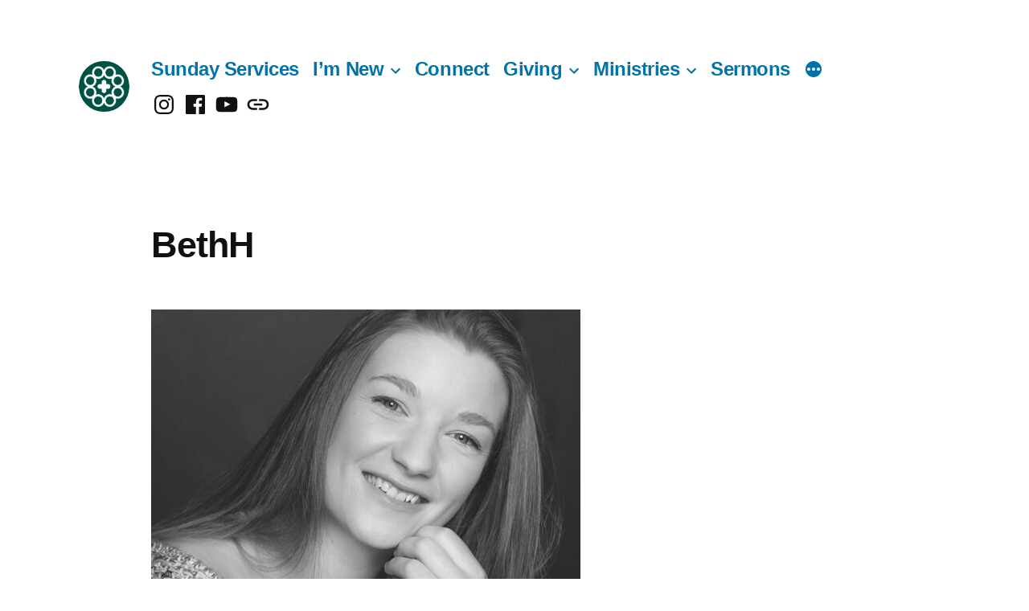

--- FILE ---
content_type: text/html; charset=UTF-8
request_url: https://kewbaptist.org.au/bethh/
body_size: 11986
content:
<!doctype html>
<html dir="ltr" lang="en-AU" prefix="og: https://ogp.me/ns#">
<head>
	<meta charset="UTF-8" />
	<meta name="viewport" content="width=device-width, initial-scale=1" />
	<link rel="profile" href="https://gmpg.org/xfn/11" />
	<title>BethH |</title>
	<style>img:is([sizes="auto" i], [sizes^="auto," i]) { contain-intrinsic-size: 3000px 1500px }</style>
	
		<!-- All in One SEO 4.7.7 - aioseo.com -->
	<meta name="robots" content="max-snippet:-1, max-image-preview:large, max-video-preview:-1" />
	<meta name="author" content="Katianna Grosser"/>
	<meta name="google-site-verification" content="rsipKaC8s-v0GLinaTpaUXwyPQRhu3y5d6TLsX9Z-sY" />
	<link rel="canonical" href="https://kewbaptist.org.au/bethh/" />
	<meta name="generator" content="All in One SEO (AIOSEO) 4.7.7" />
		<meta property="og:locale" content="en_US" />
		<meta property="og:site_name" content="|" />
		<meta property="og:type" content="article" />
		<meta property="og:title" content="BethH |" />
		<meta property="og:url" content="https://kewbaptist.org.au/bethh/" />
		<meta property="og:image" content="https://kewbaptist.org.au/wp-content/uploads/2023/11/cropped-cropped-Untitled-design.png" />
		<meta property="og:image:secure_url" content="https://kewbaptist.org.au/wp-content/uploads/2023/11/cropped-cropped-Untitled-design.png" />
		<meta property="article:published_time" content="2022-11-06T22:51:54+00:00" />
		<meta property="article:modified_time" content="2022-11-06T22:51:54+00:00" />
		<meta name="twitter:card" content="summary_large_image" />
		<meta name="twitter:title" content="BethH |" />
		<meta name="twitter:image" content="https://kewbaptist.org.au/wp-content/uploads/2023/11/cropped-cropped-Untitled-design.png" />
		<script type="application/ld+json" class="aioseo-schema">
			{"@context":"https:\/\/schema.org","@graph":[{"@type":"BreadcrumbList","@id":"https:\/\/kewbaptist.org.au\/bethh\/#breadcrumblist","itemListElement":[{"@type":"ListItem","@id":"https:\/\/kewbaptist.org.au\/#listItem","position":1,"name":"Home","item":"https:\/\/kewbaptist.org.au\/","nextItem":{"@type":"ListItem","@id":"https:\/\/kewbaptist.org.au\/bethh\/#listItem","name":"BethH"}},{"@type":"ListItem","@id":"https:\/\/kewbaptist.org.au\/bethh\/#listItem","position":2,"name":"BethH","previousItem":{"@type":"ListItem","@id":"https:\/\/kewbaptist.org.au\/#listItem","name":"Home"}}]},{"@type":"ItemPage","@id":"https:\/\/kewbaptist.org.au\/bethh\/#itempage","url":"https:\/\/kewbaptist.org.au\/bethh\/","name":"BethH |","inLanguage":"en-AU","isPartOf":{"@id":"https:\/\/kewbaptist.org.au\/#website"},"breadcrumb":{"@id":"https:\/\/kewbaptist.org.au\/bethh\/#breadcrumblist"},"author":{"@id":"https:\/\/kewbaptist.org.au\/author\/katianna\/#author"},"creator":{"@id":"https:\/\/kewbaptist.org.au\/author\/katianna\/#author"},"datePublished":"2022-11-07T08:51:54+10:00","dateModified":"2022-11-07T08:51:54+10:00"},{"@type":"Organization","@id":"https:\/\/kewbaptist.org.au\/#organization","name":"Kew Baptist Church","url":"https:\/\/kewbaptist.org.au\/","logo":{"@type":"ImageObject","url":"https:\/\/kewbaptist.org.au\/wp-content\/uploads\/2023\/11\/Kew-www-logos-copy-2.pdf-1.png","@id":"https:\/\/kewbaptist.org.au\/bethh\/#organizationLogo","width":954,"height":961},"image":{"@id":"https:\/\/kewbaptist.org.au\/bethh\/#organizationLogo"}},{"@type":"Person","@id":"https:\/\/kewbaptist.org.au\/author\/katianna\/#author","url":"https:\/\/kewbaptist.org.au\/author\/katianna\/","name":"Katianna Grosser","image":{"@type":"ImageObject","@id":"https:\/\/kewbaptist.org.au\/bethh\/#authorImage","url":"https:\/\/secure.gravatar.com\/avatar\/d82335483be4663d185bbb349b2dd404?s=96&d=mm&r=g","width":96,"height":96,"caption":"Katianna Grosser"}},{"@type":"WebSite","@id":"https:\/\/kewbaptist.org.au\/#website","url":"https:\/\/kewbaptist.org.au\/","name":"Kew Baptist Church","inLanguage":"en-AU","publisher":{"@id":"https:\/\/kewbaptist.org.au\/#organization"}}]}
		</script>
		<!-- All in One SEO -->

<link rel="alternate" type="application/rss+xml" title=" &raquo; Feed" href="https://kewbaptist.org.au/feed/" />
<link rel="alternate" type="application/rss+xml" title=" &raquo; Comments Feed" href="https://kewbaptist.org.au/comments/feed/" />
<script>
window._wpemojiSettings = {"baseUrl":"https:\/\/s.w.org\/images\/core\/emoji\/15.0.3\/72x72\/","ext":".png","svgUrl":"https:\/\/s.w.org\/images\/core\/emoji\/15.0.3\/svg\/","svgExt":".svg","source":{"concatemoji":"https:\/\/kewbaptist.org.au\/wp-includes\/js\/wp-emoji-release.min.js?ver=39702fd0778bb3200f1ffd13561ef3d7"}};
/*! This file is auto-generated */
!function(i,n){var o,s,e;function c(e){try{var t={supportTests:e,timestamp:(new Date).valueOf()};sessionStorage.setItem(o,JSON.stringify(t))}catch(e){}}function p(e,t,n){e.clearRect(0,0,e.canvas.width,e.canvas.height),e.fillText(t,0,0);var t=new Uint32Array(e.getImageData(0,0,e.canvas.width,e.canvas.height).data),r=(e.clearRect(0,0,e.canvas.width,e.canvas.height),e.fillText(n,0,0),new Uint32Array(e.getImageData(0,0,e.canvas.width,e.canvas.height).data));return t.every(function(e,t){return e===r[t]})}function u(e,t,n){switch(t){case"flag":return n(e,"\ud83c\udff3\ufe0f\u200d\u26a7\ufe0f","\ud83c\udff3\ufe0f\u200b\u26a7\ufe0f")?!1:!n(e,"\ud83c\uddfa\ud83c\uddf3","\ud83c\uddfa\u200b\ud83c\uddf3")&&!n(e,"\ud83c\udff4\udb40\udc67\udb40\udc62\udb40\udc65\udb40\udc6e\udb40\udc67\udb40\udc7f","\ud83c\udff4\u200b\udb40\udc67\u200b\udb40\udc62\u200b\udb40\udc65\u200b\udb40\udc6e\u200b\udb40\udc67\u200b\udb40\udc7f");case"emoji":return!n(e,"\ud83d\udc26\u200d\u2b1b","\ud83d\udc26\u200b\u2b1b")}return!1}function f(e,t,n){var r="undefined"!=typeof WorkerGlobalScope&&self instanceof WorkerGlobalScope?new OffscreenCanvas(300,150):i.createElement("canvas"),a=r.getContext("2d",{willReadFrequently:!0}),o=(a.textBaseline="top",a.font="600 32px Arial",{});return e.forEach(function(e){o[e]=t(a,e,n)}),o}function t(e){var t=i.createElement("script");t.src=e,t.defer=!0,i.head.appendChild(t)}"undefined"!=typeof Promise&&(o="wpEmojiSettingsSupports",s=["flag","emoji"],n.supports={everything:!0,everythingExceptFlag:!0},e=new Promise(function(e){i.addEventListener("DOMContentLoaded",e,{once:!0})}),new Promise(function(t){var n=function(){try{var e=JSON.parse(sessionStorage.getItem(o));if("object"==typeof e&&"number"==typeof e.timestamp&&(new Date).valueOf()<e.timestamp+604800&&"object"==typeof e.supportTests)return e.supportTests}catch(e){}return null}();if(!n){if("undefined"!=typeof Worker&&"undefined"!=typeof OffscreenCanvas&&"undefined"!=typeof URL&&URL.createObjectURL&&"undefined"!=typeof Blob)try{var e="postMessage("+f.toString()+"("+[JSON.stringify(s),u.toString(),p.toString()].join(",")+"));",r=new Blob([e],{type:"text/javascript"}),a=new Worker(URL.createObjectURL(r),{name:"wpTestEmojiSupports"});return void(a.onmessage=function(e){c(n=e.data),a.terminate(),t(n)})}catch(e){}c(n=f(s,u,p))}t(n)}).then(function(e){for(var t in e)n.supports[t]=e[t],n.supports.everything=n.supports.everything&&n.supports[t],"flag"!==t&&(n.supports.everythingExceptFlag=n.supports.everythingExceptFlag&&n.supports[t]);n.supports.everythingExceptFlag=n.supports.everythingExceptFlag&&!n.supports.flag,n.DOMReady=!1,n.readyCallback=function(){n.DOMReady=!0}}).then(function(){return e}).then(function(){var e;n.supports.everything||(n.readyCallback(),(e=n.source||{}).concatemoji?t(e.concatemoji):e.wpemoji&&e.twemoji&&(t(e.twemoji),t(e.wpemoji)))}))}((window,document),window._wpemojiSettings);
</script>
<style id='wp-emoji-styles-inline-css'>

	img.wp-smiley, img.emoji {
		display: inline !important;
		border: none !important;
		box-shadow: none !important;
		height: 1em !important;
		width: 1em !important;
		margin: 0 0.07em !important;
		vertical-align: -0.1em !important;
		background: none !important;
		padding: 0 !important;
	}
</style>
<link rel='stylesheet' id='wp-block-library-css' href='https://kewbaptist.org.au/wp-includes/css/dist/block-library/style.min.css?ver=39702fd0778bb3200f1ffd13561ef3d7' media='all' />
<style id='wp-block-library-theme-inline-css'>
.wp-block-audio :where(figcaption){color:#555;font-size:13px;text-align:center}.is-dark-theme .wp-block-audio :where(figcaption){color:#ffffffa6}.wp-block-audio{margin:0 0 1em}.wp-block-code{border:1px solid #ccc;border-radius:4px;font-family:Menlo,Consolas,monaco,monospace;padding:.8em 1em}.wp-block-embed :where(figcaption){color:#555;font-size:13px;text-align:center}.is-dark-theme .wp-block-embed :where(figcaption){color:#ffffffa6}.wp-block-embed{margin:0 0 1em}.blocks-gallery-caption{color:#555;font-size:13px;text-align:center}.is-dark-theme .blocks-gallery-caption{color:#ffffffa6}:root :where(.wp-block-image figcaption){color:#555;font-size:13px;text-align:center}.is-dark-theme :root :where(.wp-block-image figcaption){color:#ffffffa6}.wp-block-image{margin:0 0 1em}.wp-block-pullquote{border-bottom:4px solid;border-top:4px solid;color:currentColor;margin-bottom:1.75em}.wp-block-pullquote cite,.wp-block-pullquote footer,.wp-block-pullquote__citation{color:currentColor;font-size:.8125em;font-style:normal;text-transform:uppercase}.wp-block-quote{border-left:.25em solid;margin:0 0 1.75em;padding-left:1em}.wp-block-quote cite,.wp-block-quote footer{color:currentColor;font-size:.8125em;font-style:normal;position:relative}.wp-block-quote:where(.has-text-align-right){border-left:none;border-right:.25em solid;padding-left:0;padding-right:1em}.wp-block-quote:where(.has-text-align-center){border:none;padding-left:0}.wp-block-quote.is-large,.wp-block-quote.is-style-large,.wp-block-quote:where(.is-style-plain){border:none}.wp-block-search .wp-block-search__label{font-weight:700}.wp-block-search__button{border:1px solid #ccc;padding:.375em .625em}:where(.wp-block-group.has-background){padding:1.25em 2.375em}.wp-block-separator.has-css-opacity{opacity:.4}.wp-block-separator{border:none;border-bottom:2px solid;margin-left:auto;margin-right:auto}.wp-block-separator.has-alpha-channel-opacity{opacity:1}.wp-block-separator:not(.is-style-wide):not(.is-style-dots){width:100px}.wp-block-separator.has-background:not(.is-style-dots){border-bottom:none;height:1px}.wp-block-separator.has-background:not(.is-style-wide):not(.is-style-dots){height:2px}.wp-block-table{margin:0 0 1em}.wp-block-table td,.wp-block-table th{word-break:normal}.wp-block-table :where(figcaption){color:#555;font-size:13px;text-align:center}.is-dark-theme .wp-block-table :where(figcaption){color:#ffffffa6}.wp-block-video :where(figcaption){color:#555;font-size:13px;text-align:center}.is-dark-theme .wp-block-video :where(figcaption){color:#ffffffa6}.wp-block-video{margin:0 0 1em}:root :where(.wp-block-template-part.has-background){margin-bottom:0;margin-top:0;padding:1.25em 2.375em}
</style>
<style id='safe-svg-svg-icon-style-inline-css'>
.safe-svg-cover{text-align:center}.safe-svg-cover .safe-svg-inside{display:inline-block;max-width:100%}.safe-svg-cover svg{height:100%;max-height:100%;max-width:100%;width:100%}

</style>
<style id='classic-theme-styles-inline-css'>
/*! This file is auto-generated */
.wp-block-button__link{color:#fff;background-color:#32373c;border-radius:9999px;box-shadow:none;text-decoration:none;padding:calc(.667em + 2px) calc(1.333em + 2px);font-size:1.125em}.wp-block-file__button{background:#32373c;color:#fff;text-decoration:none}
</style>
<style id='global-styles-inline-css'>
:root{--wp--preset--aspect-ratio--square: 1;--wp--preset--aspect-ratio--4-3: 4/3;--wp--preset--aspect-ratio--3-4: 3/4;--wp--preset--aspect-ratio--3-2: 3/2;--wp--preset--aspect-ratio--2-3: 2/3;--wp--preset--aspect-ratio--16-9: 16/9;--wp--preset--aspect-ratio--9-16: 9/16;--wp--preset--color--black: #000000;--wp--preset--color--cyan-bluish-gray: #abb8c3;--wp--preset--color--white: #FFF;--wp--preset--color--pale-pink: #f78da7;--wp--preset--color--vivid-red: #cf2e2e;--wp--preset--color--luminous-vivid-orange: #ff6900;--wp--preset--color--luminous-vivid-amber: #fcb900;--wp--preset--color--light-green-cyan: #7bdcb5;--wp--preset--color--vivid-green-cyan: #00d084;--wp--preset--color--pale-cyan-blue: #8ed1fc;--wp--preset--color--vivid-cyan-blue: #0693e3;--wp--preset--color--vivid-purple: #9b51e0;--wp--preset--color--primary: #0073a8;--wp--preset--color--secondary: #005075;--wp--preset--color--dark-gray: #111;--wp--preset--color--light-gray: #767676;--wp--preset--gradient--vivid-cyan-blue-to-vivid-purple: linear-gradient(135deg,rgba(6,147,227,1) 0%,rgb(155,81,224) 100%);--wp--preset--gradient--light-green-cyan-to-vivid-green-cyan: linear-gradient(135deg,rgb(122,220,180) 0%,rgb(0,208,130) 100%);--wp--preset--gradient--luminous-vivid-amber-to-luminous-vivid-orange: linear-gradient(135deg,rgba(252,185,0,1) 0%,rgba(255,105,0,1) 100%);--wp--preset--gradient--luminous-vivid-orange-to-vivid-red: linear-gradient(135deg,rgba(255,105,0,1) 0%,rgb(207,46,46) 100%);--wp--preset--gradient--very-light-gray-to-cyan-bluish-gray: linear-gradient(135deg,rgb(238,238,238) 0%,rgb(169,184,195) 100%);--wp--preset--gradient--cool-to-warm-spectrum: linear-gradient(135deg,rgb(74,234,220) 0%,rgb(151,120,209) 20%,rgb(207,42,186) 40%,rgb(238,44,130) 60%,rgb(251,105,98) 80%,rgb(254,248,76) 100%);--wp--preset--gradient--blush-light-purple: linear-gradient(135deg,rgb(255,206,236) 0%,rgb(152,150,240) 100%);--wp--preset--gradient--blush-bordeaux: linear-gradient(135deg,rgb(254,205,165) 0%,rgb(254,45,45) 50%,rgb(107,0,62) 100%);--wp--preset--gradient--luminous-dusk: linear-gradient(135deg,rgb(255,203,112) 0%,rgb(199,81,192) 50%,rgb(65,88,208) 100%);--wp--preset--gradient--pale-ocean: linear-gradient(135deg,rgb(255,245,203) 0%,rgb(182,227,212) 50%,rgb(51,167,181) 100%);--wp--preset--gradient--electric-grass: linear-gradient(135deg,rgb(202,248,128) 0%,rgb(113,206,126) 100%);--wp--preset--gradient--midnight: linear-gradient(135deg,rgb(2,3,129) 0%,rgb(40,116,252) 100%);--wp--preset--font-size--small: 19.5px;--wp--preset--font-size--medium: 20px;--wp--preset--font-size--large: 36.5px;--wp--preset--font-size--x-large: 42px;--wp--preset--font-size--normal: 22px;--wp--preset--font-size--huge: 49.5px;--wp--preset--spacing--20: 0.44rem;--wp--preset--spacing--30: 0.67rem;--wp--preset--spacing--40: 1rem;--wp--preset--spacing--50: 1.5rem;--wp--preset--spacing--60: 2.25rem;--wp--preset--spacing--70: 3.38rem;--wp--preset--spacing--80: 5.06rem;--wp--preset--shadow--natural: 6px 6px 9px rgba(0, 0, 0, 0.2);--wp--preset--shadow--deep: 12px 12px 50px rgba(0, 0, 0, 0.4);--wp--preset--shadow--sharp: 6px 6px 0px rgba(0, 0, 0, 0.2);--wp--preset--shadow--outlined: 6px 6px 0px -3px rgba(255, 255, 255, 1), 6px 6px rgba(0, 0, 0, 1);--wp--preset--shadow--crisp: 6px 6px 0px rgba(0, 0, 0, 1);}:where(.is-layout-flex){gap: 0.5em;}:where(.is-layout-grid){gap: 0.5em;}body .is-layout-flex{display: flex;}.is-layout-flex{flex-wrap: wrap;align-items: center;}.is-layout-flex > :is(*, div){margin: 0;}body .is-layout-grid{display: grid;}.is-layout-grid > :is(*, div){margin: 0;}:where(.wp-block-columns.is-layout-flex){gap: 2em;}:where(.wp-block-columns.is-layout-grid){gap: 2em;}:where(.wp-block-post-template.is-layout-flex){gap: 1.25em;}:where(.wp-block-post-template.is-layout-grid){gap: 1.25em;}.has-black-color{color: var(--wp--preset--color--black) !important;}.has-cyan-bluish-gray-color{color: var(--wp--preset--color--cyan-bluish-gray) !important;}.has-white-color{color: var(--wp--preset--color--white) !important;}.has-pale-pink-color{color: var(--wp--preset--color--pale-pink) !important;}.has-vivid-red-color{color: var(--wp--preset--color--vivid-red) !important;}.has-luminous-vivid-orange-color{color: var(--wp--preset--color--luminous-vivid-orange) !important;}.has-luminous-vivid-amber-color{color: var(--wp--preset--color--luminous-vivid-amber) !important;}.has-light-green-cyan-color{color: var(--wp--preset--color--light-green-cyan) !important;}.has-vivid-green-cyan-color{color: var(--wp--preset--color--vivid-green-cyan) !important;}.has-pale-cyan-blue-color{color: var(--wp--preset--color--pale-cyan-blue) !important;}.has-vivid-cyan-blue-color{color: var(--wp--preset--color--vivid-cyan-blue) !important;}.has-vivid-purple-color{color: var(--wp--preset--color--vivid-purple) !important;}.has-black-background-color{background-color: var(--wp--preset--color--black) !important;}.has-cyan-bluish-gray-background-color{background-color: var(--wp--preset--color--cyan-bluish-gray) !important;}.has-white-background-color{background-color: var(--wp--preset--color--white) !important;}.has-pale-pink-background-color{background-color: var(--wp--preset--color--pale-pink) !important;}.has-vivid-red-background-color{background-color: var(--wp--preset--color--vivid-red) !important;}.has-luminous-vivid-orange-background-color{background-color: var(--wp--preset--color--luminous-vivid-orange) !important;}.has-luminous-vivid-amber-background-color{background-color: var(--wp--preset--color--luminous-vivid-amber) !important;}.has-light-green-cyan-background-color{background-color: var(--wp--preset--color--light-green-cyan) !important;}.has-vivid-green-cyan-background-color{background-color: var(--wp--preset--color--vivid-green-cyan) !important;}.has-pale-cyan-blue-background-color{background-color: var(--wp--preset--color--pale-cyan-blue) !important;}.has-vivid-cyan-blue-background-color{background-color: var(--wp--preset--color--vivid-cyan-blue) !important;}.has-vivid-purple-background-color{background-color: var(--wp--preset--color--vivid-purple) !important;}.has-black-border-color{border-color: var(--wp--preset--color--black) !important;}.has-cyan-bluish-gray-border-color{border-color: var(--wp--preset--color--cyan-bluish-gray) !important;}.has-white-border-color{border-color: var(--wp--preset--color--white) !important;}.has-pale-pink-border-color{border-color: var(--wp--preset--color--pale-pink) !important;}.has-vivid-red-border-color{border-color: var(--wp--preset--color--vivid-red) !important;}.has-luminous-vivid-orange-border-color{border-color: var(--wp--preset--color--luminous-vivid-orange) !important;}.has-luminous-vivid-amber-border-color{border-color: var(--wp--preset--color--luminous-vivid-amber) !important;}.has-light-green-cyan-border-color{border-color: var(--wp--preset--color--light-green-cyan) !important;}.has-vivid-green-cyan-border-color{border-color: var(--wp--preset--color--vivid-green-cyan) !important;}.has-pale-cyan-blue-border-color{border-color: var(--wp--preset--color--pale-cyan-blue) !important;}.has-vivid-cyan-blue-border-color{border-color: var(--wp--preset--color--vivid-cyan-blue) !important;}.has-vivid-purple-border-color{border-color: var(--wp--preset--color--vivid-purple) !important;}.has-vivid-cyan-blue-to-vivid-purple-gradient-background{background: var(--wp--preset--gradient--vivid-cyan-blue-to-vivid-purple) !important;}.has-light-green-cyan-to-vivid-green-cyan-gradient-background{background: var(--wp--preset--gradient--light-green-cyan-to-vivid-green-cyan) !important;}.has-luminous-vivid-amber-to-luminous-vivid-orange-gradient-background{background: var(--wp--preset--gradient--luminous-vivid-amber-to-luminous-vivid-orange) !important;}.has-luminous-vivid-orange-to-vivid-red-gradient-background{background: var(--wp--preset--gradient--luminous-vivid-orange-to-vivid-red) !important;}.has-very-light-gray-to-cyan-bluish-gray-gradient-background{background: var(--wp--preset--gradient--very-light-gray-to-cyan-bluish-gray) !important;}.has-cool-to-warm-spectrum-gradient-background{background: var(--wp--preset--gradient--cool-to-warm-spectrum) !important;}.has-blush-light-purple-gradient-background{background: var(--wp--preset--gradient--blush-light-purple) !important;}.has-blush-bordeaux-gradient-background{background: var(--wp--preset--gradient--blush-bordeaux) !important;}.has-luminous-dusk-gradient-background{background: var(--wp--preset--gradient--luminous-dusk) !important;}.has-pale-ocean-gradient-background{background: var(--wp--preset--gradient--pale-ocean) !important;}.has-electric-grass-gradient-background{background: var(--wp--preset--gradient--electric-grass) !important;}.has-midnight-gradient-background{background: var(--wp--preset--gradient--midnight) !important;}.has-small-font-size{font-size: var(--wp--preset--font-size--small) !important;}.has-medium-font-size{font-size: var(--wp--preset--font-size--medium) !important;}.has-large-font-size{font-size: var(--wp--preset--font-size--large) !important;}.has-x-large-font-size{font-size: var(--wp--preset--font-size--x-large) !important;}
:where(.wp-block-post-template.is-layout-flex){gap: 1.25em;}:where(.wp-block-post-template.is-layout-grid){gap: 1.25em;}
:where(.wp-block-columns.is-layout-flex){gap: 2em;}:where(.wp-block-columns.is-layout-grid){gap: 2em;}
:root :where(.wp-block-pullquote){font-size: 1.5em;line-height: 1.6;}
</style>
<link rel='stylesheet' id='cmplz-general-css' href='https://kewbaptist.org.au/wp-content/plugins/complianz-gdpr/assets/css/cookieblocker.min.css?ver=1733799400' media='all' />
<link rel='stylesheet' id='twentynineteen-style-css' href='https://kewbaptist.org.au/wp-content/themes/twentynineteen/style.css?ver=2.9' media='all' />
<link rel='stylesheet' id='twentynineteen-print-style-css' href='https://kewbaptist.org.au/wp-content/themes/twentynineteen/print.css?ver=2.9' media='print' />
<link rel='stylesheet' id='style-css-css' href='https://kewbaptist.org.au/wp-content/plugins/soundfaith-sermons-wordpress-plugin-1.0.2/css/style.css?ver=1.0' media='all' />
<script async src="https://kewbaptist.org.au/wp-content/plugins/burst-statistics/helpers/timeme/timeme.min.js?ver=1.7.2" id="burst-timeme-js"></script>
<script id="burst-js-extra">
var burst = {"cookie_retention_days":"30","beacon_url":"https:\/\/kewbaptist.org.au\/wp-content\/plugins\/burst-statistics\/endpoint.php","options":{"beacon_enabled":1,"enable_cookieless_tracking":0,"enable_turbo_mode":0,"do_not_track":0,"track_url_change":0},"goals":[],"goals_script_url":"https:\/\/kewbaptist.org.au\/wp-content\/plugins\/burst-statistics\/\/assets\/js\/build\/burst-goals.js?v=1.7.2"};
</script>
<script async src="https://kewbaptist.org.au/wp-content/plugins/burst-statistics/assets/js/build/burst.min.js?ver=1.7.2" id="burst-js"></script>
<script src="https://kewbaptist.org.au/wp-content/themes/twentynineteen/js/priority-menu.js?ver=20200129" id="twentynineteen-priority-menu-js" defer data-wp-strategy="defer"></script>
<link rel="https://api.w.org/" href="https://kewbaptist.org.au/wp-json/" /><link rel="alternate" title="JSON" type="application/json" href="https://kewbaptist.org.au/wp-json/wp/v2/media/4401" /><link rel="EditURI" type="application/rsd+xml" title="RSD" href="https://kewbaptist.org.au/xmlrpc.php?rsd" />
<link rel="alternate" title="oEmbed (JSON)" type="application/json+oembed" href="https://kewbaptist.org.au/wp-json/oembed/1.0/embed?url=https%3A%2F%2Fkewbaptist.org.au%2Fbethh%2F" />
<link rel="alternate" title="oEmbed (XML)" type="text/xml+oembed" href="https://kewbaptist.org.au/wp-json/oembed/1.0/embed?url=https%3A%2F%2Fkewbaptist.org.au%2Fbethh%2F&#038;format=xml" />
<!--Customizer CSS-->
<style type="text/css">
.site-logo .custom-logo-link {
    height: auto;
}
.site-logo .custom-logo-link .custom-logo {
	display: block;
}
body { font-size:0.9em; }body {
    font-size: 0.9em;
}
@media only screen and (max-width: 768px) {
	body {
        font-size: 0.9em;
    }
}
.site-description:before,
h1:not(.site-title):before, h2:before,
.entry .entry-title:before,
.comments-area .comments-title-wrap .comments-title:before,
.post-navigation .nav-links .nav-previous .meta-nav:before {
	display: none;
}
@media only screen and (min-width: 768px) {
	.site-logo .custom-logo-link {
        width: 63px;
    }
}
.main-navigation {
    font-size: 1.075rem;
}
@media only screen and (max-width: 768px) {
	.main-navigation {
        font-size: 1.075rem;
    }
}
.main-navigation div>ul>li>ul>li {
    font-size: 1rem;
}
@media only screen and (max-width: 768px) {
	.main-navigation div>ul>li>ul>li {
        font-size: 1rem;
    }
}
.main-navigation div>ul>li>ul>li>ul>li {
    font-size: 1rem;
}
@media only screen and (max-width: 768px) {
	.main-navigation div>ul>li>ul>li>ul>li {
        font-size: 1rem;
    }
}
.site-header.featured-image .custom-logo-link { background:none; }.site-info>.imprint {
    display: none;
}
.site-name {
    margin-right: 1rem;
}
#infinite-footer .blog-credits {
    display: none;
}
</style> 
<!--/Customizer CSS-->
<link rel="icon" href="https://kewbaptist.org.au/wp-content/uploads/2023/11/cropped-Untitled-design-32x32.png" sizes="32x32" />
<link rel="icon" href="https://kewbaptist.org.au/wp-content/uploads/2023/11/cropped-Untitled-design-192x192.png" sizes="192x192" />
<link rel="apple-touch-icon" href="https://kewbaptist.org.au/wp-content/uploads/2023/11/cropped-Untitled-design-180x180.png" />
<meta name="msapplication-TileImage" content="https://kewbaptist.org.au/wp-content/uploads/2023/11/cropped-Untitled-design-270x270.png" />
		<style id="wp-custom-css">
			.site-header.featured-image:after {opacity: 0.4;}
.social-navigation {text-align: left;}
.footer-navigation {float: left;}		</style>
		</head>

<body data-rsssl=1 class="attachment attachment-template-default single single-attachment postid-4401 attachmentid-4401 attachment-png wp-custom-logo wp-embed-responsive scfm eos-scfm-d-desktop-device eos-scfm-t-1769017502-776371-timestamp singular">
<div id="page" class="site">
	<a class="skip-link screen-reader-text" href="#content">
		Skip to content	</a>

		<header id="masthead" class="site-header">

			<div class="site-branding-container">
				<div class="site-branding">

			<div class="site-logo"><a href="https://kewbaptist.org.au/" class="custom-logo-link" rel="home"><img width="190" height="190" src="https://kewbaptist.org.au/wp-content/uploads/2023/11/cropped-cropped-Untitled-design.png" class="custom-logo" alt="" decoding="async" /></a></div>
			
				<nav id="site-navigation" class="main-navigation" aria-label="Top Menu">
			<div class="menu-main-menu-container"><ul id="menu-main-menu" class="main-menu"><li id="menu-item-4102" class="menu-item menu-item-type-custom menu-item-object-custom menu-item-4102"><a href="https://kewbaptist.org.au/?page_id=2593">Sunday Services</a></li>
<li id="menu-item-3844" class="menu-item menu-item-type-custom menu-item-object-custom menu-item-has-children menu-item-3844"><a aria-haspopup="true" aria-expanded="false">I&#8217;m New</a><button class="submenu-expand" tabindex="-1"><svg class="svg-icon" width="24" height="24" aria-hidden="true" role="img" focusable="false" xmlns="http://www.w3.org/2000/svg" viewBox="0 0 24 24"><path d="M7.41 8.59L12 13.17l4.59-4.58L18 10l-6 6-6-6 1.41-1.41z"></path><path fill="none" d="M0 0h24v24H0V0z"></path></svg></button>
<ul class="sub-menu">
	<li id="menu-item--1" class="mobile-parent-nav-menu-item menu-item--1"><a>I&#8217;m New</button></li>
	<li id="menu-item-3847" class="menu-item menu-item-type-post_type menu-item-object-page menu-item-3847"><a href="https://kewbaptist.org.au/jesus/">Who is Jesus</a></li>
	<li id="menu-item-4745" class="menu-item menu-item-type-post_type menu-item-object-page menu-item-4745"><a href="https://kewbaptist.org.au/mission-vision-strategy/">Mission, Vision &amp; Strategy 2026</a></li>
	<li id="menu-item-4384" class="menu-item menu-item-type-custom menu-item-object-custom menu-item-has-children menu-item-4384"><a href="https://kewbaptist.org.au/?page_id=3714" aria-haspopup="true" aria-expanded="false">Who we are</a><button class="submenu-expand" tabindex="-1"><svg class="svg-icon" width="24" height="24" aria-hidden="true" role="img" focusable="false" xmlns="http://www.w3.org/2000/svg" viewBox="0 0 24 24"><path d="M7.41 8.59L12 13.17l4.59-4.58L18 10l-6 6-6-6 1.41-1.41z"></path><path fill="none" d="M0 0h24v24H0V0z"></path></svg></button>
	<ul class="sub-menu">
		<li id="menu-item--2" class="mobile-parent-nav-menu-item menu-item--2"><button class="menu-item-link-return" tabindex="-1"><svg class="svg-icon" width="24" height="24" aria-hidden="true" role="img" focusable="false" viewBox="0 0 24 24" version="1.1" xmlns="http://www.w3.org/2000/svg" xmlns:xlink="http://www.w3.org/1999/xlink"><path d="M15.41 7.41L14 6l-6 6 6 6 1.41-1.41L10.83 12z"></path><path d="M0 0h24v24H0z" fill="none"></path></svg>Who we are</button></li>
		<li id="menu-item-3717" class="menu-item menu-item-type-post_type menu-item-object-page menu-item-3717"><a href="https://kewbaptist.org.au/team/">Our Team</a></li>
		<li id="menu-item-2571" class="menu-item menu-item-type-post_type menu-item-object-page menu-item-2571"><a href="https://kewbaptist.org.au/governance/">Governance</a></li>
		<li id="menu-item-3499" class="menu-item menu-item-type-post_type menu-item-object-page menu-item-3499"><a href="https://kewbaptist.org.au/belief-history/">Beliefs and History</a></li>
	</ul>
</li>
</ul>
</li>
<li id="menu-item-3018" class="menu-item menu-item-type-custom menu-item-object-custom menu-item-3018"><a target="_blank" href="https://linktr.ee/kewbaptist">Connect</a></li>
<li id="menu-item-4677" class="menu-item menu-item-type-custom menu-item-object-custom menu-item-has-children menu-item-4677"><a aria-haspopup="true" aria-expanded="false">Giving</a><button class="submenu-expand" tabindex="-1"><svg class="svg-icon" width="24" height="24" aria-hidden="true" role="img" focusable="false" xmlns="http://www.w3.org/2000/svg" viewBox="0 0 24 24"><path d="M7.41 8.59L12 13.17l4.59-4.58L18 10l-6 6-6-6 1.41-1.41z"></path><path fill="none" d="M0 0h24v24H0V0z"></path></svg></button>
<ul class="sub-menu">
	<li id="menu-item--3" class="mobile-parent-nav-menu-item menu-item--3"><a>Giving</button></li>
	<li id="menu-item-4631" class="menu-item menu-item-type-custom menu-item-object-custom menu-item-4631"><a href="https://square.link/u/SEK4x4Sk">Give Here</a></li>
	<li id="menu-item-4632" class="menu-item menu-item-type-post_type menu-item-object-page menu-item-4632"><a href="https://kewbaptist.org.au/giving/">Why Give?</a></li>
</ul>
</li>
<li id="menu-item-2567" class="menu-item menu-item-type-custom menu-item-object-custom menu-item-has-children menu-item-2567"><a aria-haspopup="true" aria-expanded="false">Ministries</a><button class="submenu-expand" tabindex="-1"><svg class="svg-icon" width="24" height="24" aria-hidden="true" role="img" focusable="false" xmlns="http://www.w3.org/2000/svg" viewBox="0 0 24 24"><path d="M7.41 8.59L12 13.17l4.59-4.58L18 10l-6 6-6-6 1.41-1.41z"></path><path fill="none" d="M0 0h24v24H0V0z"></path></svg></button>
<ul class="sub-menu">
	<li id="menu-item--4" class="mobile-parent-nav-menu-item menu-item--4"><a>Ministries</button></li>
	<li id="menu-item-3854" class="menu-item menu-item-type-post_type menu-item-object-page menu-item-3854"><a href="https://kewbaptist.org.au/ministries/music/">KBC Music</a></li>
	<li id="menu-item-3849" class="menu-item menu-item-type-custom menu-item-object-custom menu-item-3849"><a target="_blank" href="https://www.kewstudentresidence.com.au">Kew Student Residence</a></li>
	<li id="menu-item-3052" class="menu-item menu-item-type-post_type menu-item-object-page menu-item-3052"><a href="https://kewbaptist.org.au/ministries/small-groups/">Connect Groups</a></li>
	<li id="menu-item-2878" class="menu-item menu-item-type-post_type menu-item-object-page menu-item-2878"><a href="https://kewbaptist.org.au/ministries/kew-kids/">Kew Kids &amp; Toddler Jam</a></li>
	<li id="menu-item-6191" class="menu-item menu-item-type-post_type menu-item-object-page menu-item-6191"><a href="https://kewbaptist.org.au/kew-crew/">Kew Crew</a></li>
	<li id="menu-item-5754" class="menu-item menu-item-type-post_type menu-item-object-page menu-item-5754"><a href="https://kewbaptist.org.au/young-adults/">Young Adults</a></li>
	<li id="menu-item-2879" class="menu-item menu-item-type-post_type menu-item-object-page menu-item-2879"><a href="https://kewbaptist.org.au/ministries/global-mission/">Global Mission</a></li>
	<li id="menu-item-3208" class="menu-item menu-item-type-post_type menu-item-object-page menu-item-3208"><a href="https://kewbaptist.org.au/ministries/flourish/">Women</a></li>
	<li id="menu-item-2885" class="menu-item menu-item-type-post_type menu-item-object-page menu-item-2885"><a href="https://kewbaptist.org.au/neighbourhood/">Neighbourhood</a></li>
	<li id="menu-item-2881" class="menu-item menu-item-type-post_type menu-item-object-page menu-item-2881"><a href="https://kewbaptist.org.au/ministries/highbury-common/">Highbury Common</a></li>
	<li id="menu-item-2882" class="menu-item menu-item-type-post_type menu-item-object-page menu-item-2882"><a href="https://kewbaptist.org.au/ministries/karana-aged-care/">Karana Aged Care</a></li>
	<li id="menu-item-2877" class="menu-item menu-item-type-post_type menu-item-object-page menu-item-2877"><a href="https://kewbaptist.org.au/ministries/carrical-boarding-house/">Servants Community Housing (Carrical)</a></li>
</ul>
</li>
<li id="menu-item-5389" class="menu-item menu-item-type-post_type menu-item-object-page menu-item-5389"><a href="https://kewbaptist.org.au/sermons/">Sermons</a></li>
<li id="menu-item-3866" class="menu-item menu-item-type-post_type menu-item-object-page menu-item-3866"><a href="https://kewbaptist.org.au/contact-us/">Contact &#038; Facility Hire</a></li>
<li id="menu-item-6062" class="menu-item menu-item-type-post_type menu-item-object-page menu-item-6062"><a href="https://kewbaptist.org.au/6061-2/">Toddler Jam</a></li>
<li id="menu-item-5978" class="menu-item menu-item-type-custom menu-item-object-custom menu-item-5978"><a href="https://www.renew.kewbaptist.net.au">Renew Building Project</a></li>
</ul></div>
			<div class="main-menu-more">
				<ul class="main-menu">
					<li class="menu-item menu-item-has-children">
						<button class="submenu-expand main-menu-more-toggle is-empty" tabindex="-1"
							aria-label="More" aria-haspopup="true" aria-expanded="false"><svg class="svg-icon" width="24" height="24" aria-hidden="true" role="img" focusable="false" xmlns="http://www.w3.org/2000/svg"><g fill="none" fill-rule="evenodd"><path d="M0 0h24v24H0z"/><path fill="currentColor" fill-rule="nonzero" d="M12 2c5.52 0 10 4.48 10 10s-4.48 10-10 10S2 17.52 2 12 6.48 2 12 2zM6 14a2 2 0 1 0 0-4 2 2 0 0 0 0 4zm6 0a2 2 0 1 0 0-4 2 2 0 0 0 0 4zm6 0a2 2 0 1 0 0-4 2 2 0 0 0 0 4z"/></g></svg>
						</button>
						<ul class="sub-menu hidden-links">
							<li class="mobile-parent-nav-menu-item">
								<button class="menu-item-link-return"><svg class="svg-icon" width="24" height="24" aria-hidden="true" role="img" focusable="false" viewBox="0 0 24 24" version="1.1" xmlns="http://www.w3.org/2000/svg" xmlns:xlink="http://www.w3.org/1999/xlink"><path d="M15.41 7.41L14 6l-6 6 6 6 1.41-1.41L10.83 12z"></path><path d="M0 0h24v24H0z" fill="none"></path></svg>Back
								</button>
							</li>
						</ul>
					</li>
				</ul>
			</div>		</nav><!-- #site-navigation -->
				<nav class="social-navigation" aria-label="Social Links Menu">
			<div class="menu-social-media-container"><ul id="menu-social-media" class="social-links-menu"><li id="menu-item-4896" class="menu-item menu-item-type-custom menu-item-object-custom menu-item-4896"><a href="https://www.instagram.com/kewbaptist/"><span class="screen-reader-text">Instagram</span><svg class="svg-icon" width="32" height="32" aria-hidden="true" role="img" focusable="false" viewBox="0 0 24 24" version="1.1" xmlns="http://www.w3.org/2000/svg" xmlns:xlink="http://www.w3.org/1999/xlink"><path d="M12,4.622c2.403,0,2.688,0.009,3.637,0.052c0.877,0.04,1.354,0.187,1.671,0.31c0.42,0.163,0.72,0.358,1.035,0.673 c0.315,0.315,0.51,0.615,0.673,1.035c0.123,0.317,0.27,0.794,0.31,1.671c0.043,0.949,0.052,1.234,0.052,3.637 s-0.009,2.688-0.052,3.637c-0.04,0.877-0.187,1.354-0.31,1.671c-0.163,0.42-0.358,0.72-0.673,1.035 c-0.315,0.315-0.615,0.51-1.035,0.673c-0.317,0.123-0.794,0.27-1.671,0.31c-0.949,0.043-1.233,0.052-3.637,0.052 s-2.688-0.009-3.637-0.052c-0.877-0.04-1.354-0.187-1.671-0.31c-0.42-0.163-0.72-0.358-1.035-0.673 c-0.315-0.315-0.51-0.615-0.673-1.035c-0.123-0.317-0.27-0.794-0.31-1.671C4.631,14.688,4.622,14.403,4.622,12 s0.009-2.688,0.052-3.637c0.04-0.877,0.187-1.354,0.31-1.671c0.163-0.42,0.358-0.72,0.673-1.035 c0.315-0.315,0.615-0.51,1.035-0.673c0.317-0.123,0.794-0.27,1.671-0.31C9.312,4.631,9.597,4.622,12,4.622 M12,3 C9.556,3,9.249,3.01,8.289,3.054C7.331,3.098,6.677,3.25,6.105,3.472C5.513,3.702,5.011,4.01,4.511,4.511 c-0.5,0.5-0.808,1.002-1.038,1.594C3.25,6.677,3.098,7.331,3.054,8.289C3.01,9.249,3,9.556,3,12c0,2.444,0.01,2.751,0.054,3.711 c0.044,0.958,0.196,1.612,0.418,2.185c0.23,0.592,0.538,1.094,1.038,1.594c0.5,0.5,1.002,0.808,1.594,1.038 c0.572,0.222,1.227,0.375,2.185,0.418C9.249,20.99,9.556,21,12,21s2.751-0.01,3.711-0.054c0.958-0.044,1.612-0.196,2.185-0.418 c0.592-0.23,1.094-0.538,1.594-1.038c0.5-0.5,0.808-1.002,1.038-1.594c0.222-0.572,0.375-1.227,0.418-2.185 C20.99,14.751,21,14.444,21,12s-0.01-2.751-0.054-3.711c-0.044-0.958-0.196-1.612-0.418-2.185c-0.23-0.592-0.538-1.094-1.038-1.594 c-0.5-0.5-1.002-0.808-1.594-1.038c-0.572-0.222-1.227-0.375-2.185-0.418C14.751,3.01,14.444,3,12,3L12,3z M12,7.378 c-2.552,0-4.622,2.069-4.622,4.622S9.448,16.622,12,16.622s4.622-2.069,4.622-4.622S14.552,7.378,12,7.378z M12,15 c-1.657,0-3-1.343-3-3s1.343-3,3-3s3,1.343,3,3S13.657,15,12,15z M16.804,6.116c-0.596,0-1.08,0.484-1.08,1.08 s0.484,1.08,1.08,1.08c0.596,0,1.08-0.484,1.08-1.08S17.401,6.116,16.804,6.116z"></path></svg></a></li>
<li id="menu-item-4897" class="menu-item menu-item-type-custom menu-item-object-custom menu-item-4897"><a href="https://www.facebook.com/kewbaptist"><span class="screen-reader-text">Facebook</span><svg class="svg-icon" width="32" height="32" aria-hidden="true" role="img" focusable="false" viewBox="0 0 24 24" version="1.1" xmlns="http://www.w3.org/2000/svg" xmlns:xlink="http://www.w3.org/1999/xlink"><path d="M20.007,3H3.993C3.445,3,3,3.445,3,3.993v16.013C3,20.555,3.445,21,3.993,21h8.621v-6.971h-2.346v-2.717h2.346V9.31 c0-2.325,1.42-3.591,3.494-3.591c0.993,0,1.847,0.074,2.096,0.107v2.43l-1.438,0.001c-1.128,0-1.346,0.536-1.346,1.323v1.734h2.69 l-0.35,2.717h-2.34V21h4.587C20.555,21,21,20.555,21,20.007V3.993C21,3.445,20.555,3,20.007,3z"></path></svg></a></li>
<li id="menu-item-4898" class="menu-item menu-item-type-custom menu-item-object-custom menu-item-4898"><a href="https://www.youtube.com/channel/UCGaFMJ7pDjCvvhTkDYoo10g"><span class="screen-reader-text">YouTube</span><svg class="svg-icon" width="32" height="32" aria-hidden="true" role="img" focusable="false" viewBox="0 0 24 24" version="1.1" xmlns="http://www.w3.org/2000/svg" xmlns:xlink="http://www.w3.org/1999/xlink"><path d="M21.8,8.001c0,0-0.195-1.378-0.795-1.985c-0.76-0.797-1.613-0.801-2.004-0.847c-2.799-0.202-6.997-0.202-6.997-0.202 h-0.009c0,0-4.198,0-6.997,0.202C4.608,5.216,3.756,5.22,2.995,6.016C2.395,6.623,2.2,8.001,2.2,8.001S2,9.62,2,11.238v1.517 c0,1.618,0.2,3.237,0.2,3.237s0.195,1.378,0.795,1.985c0.761,0.797,1.76,0.771,2.205,0.855c1.6,0.153,6.8,0.201,6.8,0.201 s4.203-0.006,7.001-0.209c0.391-0.047,1.243-0.051,2.004-0.847c0.6-0.607,0.795-1.985,0.795-1.985s0.2-1.618,0.2-3.237v-1.517 C22,9.62,21.8,8.001,21.8,8.001z M9.935,14.594l-0.001-5.62l5.404,2.82L9.935,14.594z"></path></svg></a></li>
<li id="menu-item-4899" class="menu-item menu-item-type-custom menu-item-object-custom menu-item-4899"><a href="https://linktr.ee/kewbaptist"><span class="screen-reader-text">Linktree</span><svg class="svg-icon" width="24" height="24" aria-hidden="true" role="img" focusable="false" xmlns="http://www.w3.org/2000/svg" viewBox="0 0 24 24"><path d="M0 0h24v24H0z" fill="none"></path><path d="M3.9 12c0-1.71 1.39-3.1 3.1-3.1h4V7H7c-2.76 0-5 2.24-5 5s2.24 5 5 5h4v-1.9H7c-1.71 0-3.1-1.39-3.1-3.1zM8 13h8v-2H8v2zm9-6h-4v1.9h4c1.71 0 3.1 1.39 3.1 3.1s-1.39 3.1-3.1 3.1h-4V17h4c2.76 0 5-2.24 5-5s-2.24-5-5-5z"></path></svg></a></li>
</ul></div>		</nav><!-- .social-navigation -->
	</div><!-- .site-branding -->
			</div><!-- .site-branding-container -->

					</header><!-- #masthead -->

	<div id="content" class="site-content">

	<div id="primary" class="content-area">
		<main id="main" class="site-main">

			
				<article id="post-4401" class="post-4401 attachment type-attachment status-inherit hentry entry">

					<header class="entry-header">
					<h1 class="entry-title">BethH</h1>					</header><!-- .entry-header -->

					<div class="entry-content">

						<figure class="entry-attachment wp-block-image">
						<img width="534" height="534" src="https://kewbaptist.org.au/wp-content/uploads/2021/07/BethH.png" class="attachment-full size-full" alt="" decoding="async" fetchpriority="high" srcset="https://kewbaptist.org.au/wp-content/uploads/2021/07/BethH.png 534w, https://kewbaptist.org.au/wp-content/uploads/2021/07/BethH-380x380.png 380w" sizes="(max-width: 534px) 100vw, 534px" />
							<figcaption class="wp-caption-text"></figcaption>

						</figure><!-- .entry-attachment -->

											</div><!-- .entry-content -->

					<footer class="entry-footer">
					<span class="full-size-link"><span class="screen-reader-text">Full size</span><a href="https://kewbaptist.org.au/wp-content/uploads/2021/07/BethH.png">534 &times; 534</a></span>
						
					</footer><!-- .entry-footer -->
				</article><!-- #post-4401 -->

				
	<nav class="navigation post-navigation" aria-label="Posts">
		<h2 class="screen-reader-text">Post navigation</h2>
		<div class="nav-links"><div class="nav-previous"><a href="https://kewbaptist.org.au/bethh/" rel="prev"><span class="meta-nav">Published in</span><br><span class="post-title">BethH</span></a></div></div>
	</nav>
		</main><!-- .site-main -->
	</div><!-- .content-area -->


	</div><!-- #content -->

	<footer id="colophon" class="site-footer">
				<div class="site-info">
									<a href="https://en-au.wordpress.org/" class="imprint">
				Proudly powered by WordPress.			</a>
			<a class="privacy-policy-link" href="https://kewbaptist.org.au/privacy-policy/" rel="privacy-policy">Privacy Policy</a><span role="separator" aria-hidden="true"></span>							<nav class="footer-navigation" aria-label="Footer Menu">
					<div class="menu-top-menu-container"><ul id="menu-top-menu" class="footer-menu"><li id="menu-item-2301" class="menu-item menu-item-type-custom menu-item-object-custom menu-item-2301"><a target="_blank" href="https://kewbaptist.elvanto.com.au/">KBC Elvanto</a></li>
<li id="menu-item-3718" class="menu-item menu-item-type-post_type menu-item-object-page menu-item-3718"><a href="https://kewbaptist.org.au/facility-hire/">Facility Hire</a></li>
<li id="menu-item-5408" class="menu-item menu-item-type-post_type menu-item-object-page menu-item-5408"><a href="https://kewbaptist.org.au/site-credits/">Site Credits</a></li>
<li id="menu-item-5415" class="menu-item menu-item-type-post_type menu-item-object-page menu-item-5415"><a href="https://kewbaptist.org.au/governance/safe-church/">Safe Church Information</a></li>
<li id="menu-item-5416" class="menu-item menu-item-type-custom menu-item-object-custom menu-item-5416"><a href="https://kewbaptist.org.au/wp-content/uploads/2024/09/WhistleBlower-Policy-July-2024-1.pdf">Whistleblower Policy</a></li>
<li id="menu-item-5964" class="menu-item menu-item-type-custom menu-item-object-custom menu-item-5964"><a href="https://kewbaptist.org.au/wp-content/uploads/2024/09/Grievance-Policy-2024.pdf">Grievance Policy</a></li>
</ul></div>				</nav><!-- .footer-navigation -->
					</div><!-- .site-info -->
	</footer><!-- #colophon -->

</div><!-- #page -->

	<script id="scfm-js">var scfm = {"time":"21 Jan 2026 05:45:02 pm","microtime":1769017502.8222439289093017578125,"device":"desktop"}</script>
	<script type="text/javascript">
    (function() {
        document.getElementsByClassName('site-info')[0].innerHTML = document.getElementsByClassName('site-info')[0].innerHTML.split('</a>,\n\t\t\t\t\t\t').join('</a>');
    })();
</script>
<script src="https://kewbaptist.org.au/wp-content/themes/twentynineteen/js/touch-keyboard-navigation.js?ver=20230621" id="twentynineteen-touch-navigation-js" defer data-wp-strategy="defer"></script>
			<script data-category="functional">
											</script>
			
</body>
</html>


<!-- Page cached by LiteSpeed Cache 6.5.3 on 2026-01-22 03:45:02 -->